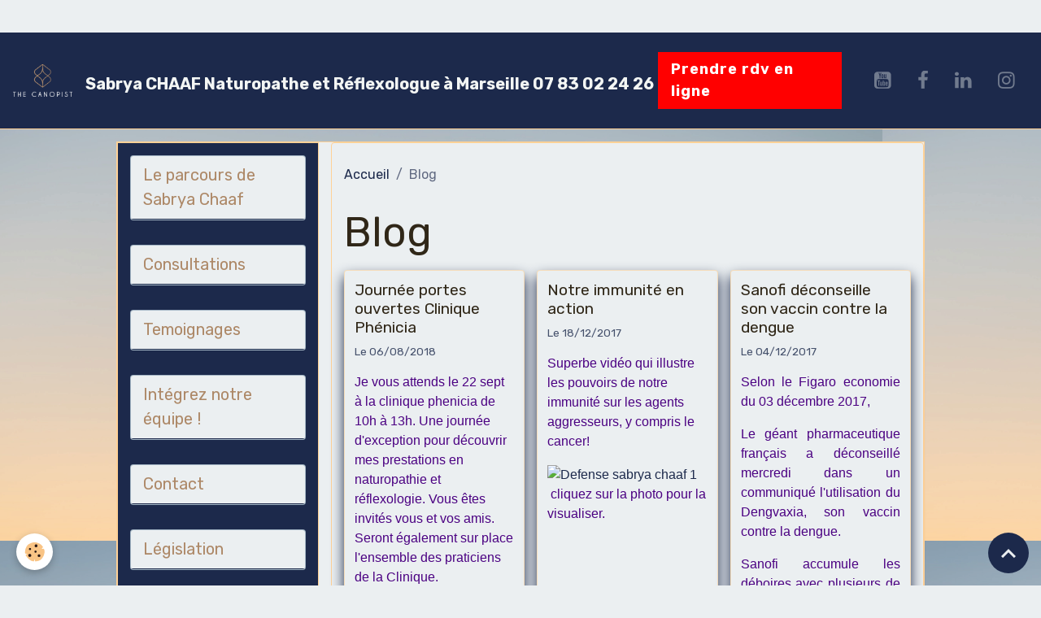

--- FILE ---
content_type: text/html; charset=UTF-8
request_url: https://www.sabryachaaf.com/blog/?page=3&widget=blogpost_last_bloc0
body_size: 70146
content:

<!DOCTYPE html>
<html lang="fr">
    <head>
        <title>Blog</title>
        <meta name="theme-color" content="rgb(28, 41, 75)">
        <meta name="msapplication-navbutton-color" content="rgb(28, 41, 75)">
        <!-- METATAGS -->
        <!-- rebirth / organic -->
<!--[if IE]>
<meta http-equiv="X-UA-Compatible" content="IE=edge">
<![endif]-->
<meta charset="utf-8">
<meta name="viewport" content="width=device-width, initial-scale=1, shrink-to-fit=no">
    <meta property="og:title" content="Blog">
    <meta property="og:url" content="https://www.sabryachaaf.com/blog/">
    <meta property="og:type" content="website">
    <link rel="image_src" href="https://www.sabryachaaf.com/medias/images/photo-sp-fermes2.jpeg">
    <meta property="og:image" content="https://www.sabryachaaf.com/medias/images/photo-sp-fermes2.jpeg">
    <link href="//www.sabryachaaf.com/fr/themes/designlines/62e7e087eeb3587e2e56e5bb.css?v=a6d2fa453a9f01ac6ab4e6a41eef6cf8" rel="stylesheet">
    <link rel="canonical" href="https://www.sabryachaaf.com/blog/">
    <meta name="msvalidate.01" content="7E8FE184A265127011B9E974D2AD711B">
    <meta name="google-site-verification" content="google-site-verification=Vydo8QXuTCpHHJR73y34E3_Mhz4Fa1h4OtmCFZEZHzY">
<meta name="generator" content="e-monsite (e-monsite.com)">

    <link rel="icon" href="https://www.sabryachaaf.com/medias/site/favicon/logothecanopist-2.png">


    
    <link rel="preconnect" href="https://fonts.googleapis.com">
    <link rel="preconnect" href="https://fonts.gstatic.com" crossorigin="anonymous">
    <link href="https://fonts.googleapis.com/css?family=Rubik:300,300italic,400,400italic,700,700italic&display=swap" rel="stylesheet">

<link href="//www.sabryachaaf.com/themes/combined.css?v=6_1642769533_295" rel="stylesheet">


<link rel="preload" href="//www.sabryachaaf.com/medias/static/themes/bootstrap_v4/js/jquery-3.6.3.min.js?v=26012023" as="script">
<script src="//www.sabryachaaf.com/medias/static/themes/bootstrap_v4/js/jquery-3.6.3.min.js?v=26012023"></script>
<link rel="preload" href="//www.sabryachaaf.com/medias/static/themes/bootstrap_v4/js/popper.min.js?v=31012023" as="script">
<script src="//www.sabryachaaf.com/medias/static/themes/bootstrap_v4/js/popper.min.js?v=31012023"></script>
<link rel="preload" href="//www.sabryachaaf.com/medias/static/themes/bootstrap_v4/js/bootstrap.min.js?v=31012023" as="script">
<script src="//www.sabryachaaf.com/medias/static/themes/bootstrap_v4/js/bootstrap.min.js?v=31012023"></script>
<script src="//www.sabryachaaf.com/themes/combined.js?v=6_1642769533_295&lang=fr"></script>
<script type="application/ld+json">
    {
        "@context" : "https://schema.org/",
        "@type" : "WebSite",
        "name" : "Sabrya CHAAF Naturopathe et Réflexologue à Marseille 07 83 02 24 26",
        "url" : "https://www.sabryachaaf.com/"
    }
</script>

<!-- Google Tag Manager -->
<script>(function(w,d,s,l,i){w[l]=w[l]||[];w[l].push({'gtm.start':
new Date().getTime(),event:'gtm.js'});var f=d.getElementsByTagName(s)[0],
j=d.createElement(s),dl=l!='dataLayer'?'&l='+l:'';j.async=true;j.src=
'https://www.googletagmanager.com/gtm.js?id='+i+dl;f.parentNode.insertBefore(j,f);
})(window,document,'script','dataLayer','GTM-TV7HVPD');</script>
<!-- End Google Tag Manager -->


        <!-- //METATAGS -->
            <script src="//www.sabryachaaf.com/medias/static/js/rgpd-cookies/jquery.rgpd-cookies.js?v=2097"></script>
    <script>
                                    $(document).ready(function() {
            $.RGPDCookies({
                theme: 'bootstrap_v4',
                site: 'www.sabryachaaf.com',
                privacy_policy_link: '/about/privacypolicy/',
                cookies: [{"id":null,"favicon_url":"https:\/\/ssl.gstatic.com\/analytics\/20210414-01\/app\/static\/analytics_standard_icon.png","enabled":true,"model":"google_analytics","title":"Google Analytics","short_description":"Permet d'analyser les statistiques de consultation de notre site","long_description":"Indispensable pour piloter notre site internet, il permet de mesurer des indicateurs comme l\u2019affluence, les produits les plus consult\u00e9s, ou encore la r\u00e9partition g\u00e9ographique des visiteurs.","privacy_policy_url":"https:\/\/support.google.com\/analytics\/answer\/6004245?hl=fr","slug":"google-analytics"},{"id":null,"favicon_url":"","enabled":true,"model":"addthis","title":"AddThis","short_description":"Partage social","long_description":"Nous utilisons cet outil afin de vous proposer des liens de partage vers des plateformes tiers comme Twitter, Facebook, etc.","privacy_policy_url":"https:\/\/www.oracle.com\/legal\/privacy\/addthis-privacy-policy.html","slug":"addthis"}],
                modal_title: 'Gestion\u0020des\u0020cookies',
                modal_description: 'd\u00E9pose\u0020des\u0020cookies\u0020pour\u0020am\u00E9liorer\u0020votre\u0020exp\u00E9rience\u0020de\u0020navigation,\nmesurer\u0020l\u0027audience\u0020du\u0020site\u0020internet,\u0020afficher\u0020des\u0020publicit\u00E9s\u0020personnalis\u00E9es,\nr\u00E9aliser\u0020des\u0020campagnes\u0020cibl\u00E9es\u0020et\u0020personnaliser\u0020l\u0027interface\u0020du\u0020site.',
                privacy_policy_label: 'Consulter\u0020la\u0020politique\u0020de\u0020confidentialit\u00E9',
                check_all_label: 'Tout\u0020cocher',
                refuse_button: 'Refuser',
                settings_button: 'Param\u00E9trer',
                accept_button: 'Accepter',
                callback: function() {
                    // website google analytics case (with gtag), consent "on the fly"
                    if ('gtag' in window && typeof window.gtag === 'function') {
                        if (window.jsCookie.get('rgpd-cookie-google-analytics') === undefined
                            || window.jsCookie.get('rgpd-cookie-google-analytics') === '0') {
                            gtag('consent', 'update', {
                                'ad_storage': 'denied',
                                'analytics_storage': 'denied'
                            });
                        } else {
                            gtag('consent', 'update', {
                                'ad_storage': 'granted',
                                'analytics_storage': 'granted'
                            });
                        }
                    }
                }
            });
        });
    </script>
        <script async src="https://www.googletagmanager.com/gtag/js?id=G-4VN4372P6E"></script>
<script>
    window.dataLayer = window.dataLayer || [];
    function gtag(){dataLayer.push(arguments);}
    
    gtag('consent', 'default', {
        'ad_storage': 'denied',
        'analytics_storage': 'denied'
    });
    
    gtag('js', new Date());
    gtag('config', 'G-4VN4372P6E');
</script>

        
    <!-- Global site tag (gtag.js) -->
        <script async src="https://www.googletagmanager.com/gtag/js?id=UA-154431157-1"></script>
        <script>
        window.dataLayer = window.dataLayer || [];
        function gtag(){dataLayer.push(arguments);}

gtag('consent', 'default', {
            'ad_storage': 'denied',
            'analytics_storage': 'denied'
        });
        gtag('set', 'allow_ad_personalization_signals', false);
                gtag('js', new Date());
        gtag('config', 'UA-154431157-1');
    </script>
                            </head>
    <body id="blog_index" data-template="default">
        

                <!-- CUSTOMIZE AREA -->
        <div id="top-site">
            <p style="text-align: center;">&nbsp;</p>

<p><!-- Google Tag Manager (noscript) --><noscript><iframe src="https://www.googletagmanager.com/ns.html?id=GTM-TV7HVPD"
height="0" width="0" style="display:none;visibility:hidden"></iframe></noscript><!-- End Google Tag Manager (noscript) --></p>

        </div>
                <!-- BRAND TOP -->
        
        <!-- NAVBAR -->
                                                                                    <nav class="navbar navbar-expand-lg py-lg-4" id="navbar" data-animation="sliding">
                                                                    <a aria-label="brand" class="navbar-brand d-inline-flex align-items-center" href="https://www.sabryachaaf.com/">
                                                    <img src="https://www.sabryachaaf.com/medias/site/logos/logothecanopist.png" alt="Sabrya CHAAF Naturopathe et Réflexologue à Marseille 07 83 02 24 26" class="img-fluid brand-logo mr-2 d-inline-block">
                                                                        <span class="brand-titles d-lg-flex flex-column align-items-start">
                            <span class="brand-title d-inline-block">Sabrya CHAAF Naturopathe et Réflexologue à Marseille 07 83 02 24 26</span>
                                                        <span class="brand-subtitle d-none">La santé naturelle comme allié</span>
                                                    </span>
                                            </a>
                                                    <button id="buttonBurgerMenu" title="BurgerMenu" class="navbar-toggler collapsed" type="button" data-toggle="collapse" data-target="#menu">
                    <span></span>
                    <span></span>
                    <span></span>
                    <span></span>
                </button>
                <div class="collapse navbar-collapse flex-lg-grow-0 ml-lg-auto" id="menu">
                                        <ul class="nav nav-list">
         <li class="nav-item-1">
         <a target="_blank" class="nav-link " style="background-color: #ff0000;color: #fff;font-size: 18px;letter-spacing: 1px;" href="https://www.smartagenda.fr/pro/thecanopist-chaaf/rendez-vous?affrdv&categ=3957" >Prendre rdv en ligne</a>
               </li>
         </ul>

                    
                                                                <ul class="website-social-links">
        <li>
        <a target='_blank' href="https://www.youtube.com/channel/UCqD66dS40Z-q6o9GhRVKmaw" class="btn text-youtube"><i class="sn-icon-youtube"></i></a>
    </li>
        <li>
        <a target='_blank' href="https://www.facebook.com/sabrya.chaaf/" class="btn text-facebook"><i class="sn-icon-facebook"></i></a>
    </li>
        <li>
        <a target='_blank' href="https://www.linkedin.com/in/sabrya-chaaf-725607148/" class="btn text-linkedin"><i class="sn-icon-linkedin"></i></a>
    </li>
        <li>
        <a target='_blank' href="https://www.instagram.com/sabryachaaf/?hl=fr" class="btn text-instagram"><i class="sn-icon-instagram"></i></a>
    </li>
    </ul>
                    
                    
                                    </div>
                    </nav>

        <!-- HEADER -->
                <!-- //HEADER -->

        <!-- WRAPPER -->
                                                                                <div id="wrapper" class="container margin-top">

                        <div class="row">
                            <main id="main" class="col-lg-9 order-lg-2">

                                                                            <ol class="breadcrumb">
                                    <li class="breadcrumb-item"><a href="https://www.sabryachaaf.com">Accueil</a></li>
                                                <li class="breadcrumb-item active">Blog</li>
                        </ol>

    <script type="application/ld+json">
        {
            "@context": "https://schema.org",
            "@type": "BreadcrumbList",
            "itemListElement": [
                                {
                    "@type": "ListItem",
                    "position": 1,
                    "name": "Accueil",
                    "item": "https://www.sabryachaaf.com"
                  },                                {
                    "@type": "ListItem",
                    "position": 2,
                    "name": "Blog",
                    "item": "https://www.sabryachaaf.com/blog/"
                  }                          ]
        }
    </script>
                                            
                                        
                                        
                                                                <div class="view view-blog" id="view-index" data-sfroute="true">
                    <div class="container">
                <div class="row">
                    <div class="col">
                        <h1 class="view-title">Blog</h1>
                    </div>
                </div>
            </div>
                            
<div id="rows-6183e2390994b42b41ec6e69" class="rows" data-total-pages="1" data-current-page="1">
                            
                        
                                                                                        
                                                                
                
                        
                
                
                                    
                
                                
        
                                                        <div id="row-6183e2390994b42b41ec6e69-1" data-mcp-line-id="6183e239099bce03b9acb046"  class="row-container pos-1  page_1 container">
                    <div class="row-content">
                                                                                <div class="row" data-role="line">
                                    
                                                                                
                                                                                                                                                                                                            
                                                                                                                                                                                                                                                    
                                                                                
                                                                                
                                                                                                                        
                                                                                
                                                                                                                                                                                                                                                                        
                                                                                                                                                                                                                                                                                                                    
                                                                                        <div data-role="cell" data-mcp-cell-id="6183e23909a41d0bf9be4349" data-size="lg" id="cell-6183e23909a41d0bf9be4349" class="col widget-blogpost-last-bloc empty-column">
                                               <div class="col-content">                                                        
<div id="blogpost_last_bloc0">
<!-- WIDGET : 1 -->

<div class="card-deck blog-items" data-addon="blog">

        <div class="card blog-item" data-date="08/06/2018" data-blog-id="5b687f20d4ce2ec1b5805727">
                                                                            <div class="card-body">
            <p class="media-heading">
                <a href="https://www.sabryachaaf.com/blog/journee-portes-ouvertes-clinique-phenicia.html">Journée portes ouvertes Clinique Phénicia</a>
                                            </p>

            <p class="metas">
                                                    <span class="meta-date">Le 06/08/2018</span>
                            </p>
                                                <div class="description">
                        <p><span style="font-size:16px;"><span style="font-family:lucida sans unicode,lucida grande,sans-serif;"><span style="color:#4B0082;">Je vous attends le 22 sept &agrave; la clinique phenicia de 10h &agrave; 13h. Une journ&eacute;e d&#39;exception pour d&eacute;couvrir mes prestations en naturopathie et r&eacute;flexologie. Vous &ecirc;tes invit&eacute;s vous et vos amis. Seront &eacute;galement sur place l&#39;ensemble des praticiens de la Clinique.</span></span></span></p>

<p><span style="font-size:16px;"><span style="font-family:lucida sans unicode,lucida grande,sans-serif;"><span style="color:#4B0082;">Une occasion de se rencontrer et faire un point sur ce que peux faire la naturopathie pour vous, un membre de votre famille ou un ami,&nbsp;avant m&ecirc;me de prendre un rdv et d&eacute;marrer un projet.</span></span></span></p>

<p><span style="font-size:16px;"><span style="font-family:lucida sans unicode,lucida grande,sans-serif;"><span style="color:#4B0082;">Aimez et Partagez !</span></span></span></p>

                    </div>
                                    </div>
                                    <div class="card-footer">
                    
                                                                        <a href="https://www.sabryachaaf.com/blog/journee-portes-ouvertes-clinique-phenicia.html" class="btn btn-primary btn-sm">Lire la suite</a>
                                                                        
                    
                                    </div>
                        </div>
        <div class="card blog-item" data-date="12/18/2017" data-blog-id="5a37db974f2b2eda51f4eee9">
                                                                            <div class="card-body">
            <p class="media-heading">
                <a href="https://www.sabryachaaf.com/blog/notre-immunite-en-action.html">Notre immunité en action</a>
                                            </p>

            <p class="metas">
                                                    <span class="meta-date">Le 18/12/2017</span>
                            </p>
                                                <div class="description">
                        <p><span style="font-size: 16px;"><span style="font-family: lucida sans unicode,lucida grande,sans-serif;"><span style="color: rgb(75, 0, 130);">Superbe vid&eacute;o qui illustre les pouvoirs de notre immunit&eacute; sur les agents aggresseurs, y compris le cancer!</span></span></span></p>

<p><span style="font-size: 16px;"><span style="font-family: lucida sans unicode,lucida grande,sans-serif;"><span style="color: rgb(75, 0, 130);"><a href="https://www.facebook.com/TheScienceExplorer/videos/1712795048739561/"><img alt="Defense sabrya chaaf 1" height="253" src="http://www.scnaturopathe.com/medias/images/defense-sabrya-chaaf-1.jpg" style="width: 338px;" width="960" /></a>&nbsp;cliquez sur la photo pour la visualiser.</span></span></span></p>

                    </div>
                                    </div>
                                    <div class="card-footer">
                    
                    
                    
                                    </div>
                        </div>
        <div class="card blog-item" data-date="12/04/2017" data-blog-id="5a2569965fa22eda51f4ad95">
                                                                            <div class="card-body">
            <p class="media-heading">
                <a href="https://www.sabryachaaf.com/blog/sanofi-deconseille-son-vaccin-contre-la-dengue.html">Sanofi déconseille son vaccin contre la dengue</a>
                                            </p>

            <p class="metas">
                                                    <span class="meta-date">Le 04/12/2017</span>
                            </p>
                                                <div class="description">
                        <p style="text-align: justify;"><span style="font-size: 16px;"><span style="font-family: lucida sans unicode,lucida grande,sans-serif;"><span style="color: rgb(75, 0, 130);">Selon le Figaro economie du 03 d&eacute;cembre 2017,</span></span></span></p>

<p class="fig-content__chapo" style="text-align: justify;"><span style="font-size: 16px;"><span style="font-family: lucida sans unicode,lucida grande,sans-serif;"><span style="color: rgb(75, 0, 130);">Le g&eacute;ant pharmaceutique fran&ccedil;ais a d&eacute;conseill&eacute; mercredi dans un communiqu&eacute; l&#39;utilisation du Dengvaxia, son vaccin contre la dengue.</span></span></span></p>

<div class="fig-content__body" data-component="fig-content-body">
<p style="text-align: justify;"><span style="font-size: 16px;"><span style="font-family: lucida sans unicode,lucida grande,sans-serif;"><span style="color: rgb(75, 0, 130);">Sanofi accumule les d&eacute;boires avec plusieurs de ses vaccins. Mercredi, le g&eacute;ant pharmaceutique fran&ccedil;ais </span><a href="http://www.lefigaro.fr/flash-eco/2017/11/29/97002-20171129FILWWW00286-sanofi-deconseille-son-vaccin-contre-la-dengue.php" target=""><span style="color: rgb(75, 0, 130);"><u>d&eacute;conseillait l&#39;injection de son vaccin contre la dengue</u></span></a><span style="color: rgb(75, 0, 130);">, le Dengvaxia, aux personnes n&#39;ayant jamais &eacute;t&eacute; infect&eacute;es par ce virus transmis par les moustiques.</span></span></span></p>

<p style="text-align: justify;"><span style="font-size: 16px;"><span style="font-family: lucida sans unicode,lucida grande,sans-serif;"><span style="color: rgb(75, 0, 130);">Des &eacute;tudes cliniques ont en effet montr&eacute; que si le vaccin (le premier autoris&eacute; dans le monde) confirme son efficacit&eacute; sur les malades qui ont d&eacute;j&agrave; &eacute;t&eacute; infect&eacute;s par la dengue, il peut aggraver la maladie lorsqu&#39;il est inocul&eacute; &agrave; des individus qui ne l&#39;ont jamais contract&eacute;e.</span></span></span></p>
</div>

<p><img alt="Vaccin1" height="384" src="http://www.scnaturopathe.com/medias/images/vaccin1.jpg" style="width: 216px; float: left;" width="960" />&nbsp;</p>

                    </div>
                                    </div>
                                    <div class="card-footer">
                    
                                                                        <a href="https://www.sabryachaaf.com/blog/sanofi-deconseille-son-vaccin-contre-la-dengue.html" class="btn btn-primary btn-sm">Lire la suite</a>
                                                                        
                    
                                    </div>
                        </div>
        <div class="card blog-item" data-date="11/30/2017" data-blog-id="5a206dc0273e5242b5f4433b">
                                                                            <div class="card-body">
            <p class="media-heading">
                <a href="https://www.sabryachaaf.com/blog/les-secrets-des-outils-marketing-en-agro-alimentaire.html">Les enfants ont le droit de savoir</a>
                                            </p>

            <p class="metas">
                                                    <span class="meta-date">Le 30/11/2017</span>
                            </p>
                                                <div class="description">
                        <p style="text-align: center;"><span style="font-size:18px;"><strong><span style="font-family:lucida sans unicode,lucida grande,sans-serif;"><span style="color:#4B0082;">Intervention &agrave; l&#39;&eacute;cole Pastr&eacute; Grande Bastide pour d&eacute;livrer des messages forts sur :</span></span></strong></span><img alt="Ecolier" height="340" src="http://www.scnaturopathe.com/medias/images/ecolier.jpg" width="449" /></p>

<p>&nbsp;</p>

<p><span style="font-size:16px;"><span style="font-family:lucida sans unicode,lucida grande,sans-serif;"><span style="color:#4B0082;">- <strong>L&#39;impact du sucre sur la sant&eacute; des enfants</strong> et des adultes : ob&eacute;sit&eacute;, acn&eacute;e, caries...</span></span></span></p>

<p><span style="font-size:16px;"><span style="font-family:lucida sans unicode,lucida grande,sans-serif;"><span style="color:#4B0082;">- Les <strong>secrets de la fabrication des bonbons</strong> et de certains produits agro alimentaires.</span></span></span></p>

<p><span style="font-size:16px;"><span style="font-family:lucida sans unicode,lucida grande,sans-serif;"><span style="color:#4B0082;">- Les <strong>meilleurs aliments &agrave; privil&eacute;gier </strong>au petit d&eacute;jeuner et au go&ucirc;ter</span></span></span></p>

<p><span style="font-size:16px;"><span style="font-family:lucida sans unicode,lucida grande,sans-serif;"><span style="color:#4B0082;">- Les <strong>process de fabrication des produits agro almentaires</strong> &agrave; grande &eacute;chelle (logique d&#39;&eacute;conomie de co&ucirc;t, d&#39;&eacute;chelle, notion d&#39;&eacute;conomie et de technologies agro alimentaires)</span></span></span></p>

<p><span style="font-size:16px;"><span style="font-family:lucida sans unicode,lucida grande,sans-serif;"><span style="color:#4B0082;">- La<strong> publicit&eacute;</strong>, outils puissant de motivation d&#39;achat des produits industriels. Apprendre &agrave; avoir du discernement.</span></span></span></p>

<p><span style="font-size:16px;"><span style="font-family:lucida sans unicode,lucida grande,sans-serif;"><span style="color:#4B0082;">- S<strong>ensibilisation sur les additifs alimentaires</strong> et ses impacts sur la sant&eacute; (Focus sur le E621)</span></span></span></p>

<p>&nbsp;</p>

<p><span style="font-size:16px;"><span style="font-family:lucida sans unicode,lucida grande,sans-serif;"><span style="color:#4B0082;">D&eacute;gustation de fruits secs, contrepartie aux bonbons industriels.</span></span></span></p>

<p>&nbsp;</p>

<p><span style="font-size:16px;"><span style="font-family:lucida sans unicode,lucida grande,sans-serif;"><span style="color:#4B0082;">Cette apr&egrave;s midi a &eacute;t&eacute; un vrai succ&egrave;s.</span></span></span></p>

<p><span style="font-size:16px;"><span style="font-family:lucida sans unicode,lucida grande,sans-serif;"><span style="color:#4B0082;">Merci &agrave; Pastr&eacute; Grande Bastide pour son accueil et sa confiance.</span></span></span><img alt="Pastre logo" height="83" src="http://www.scnaturopathe.com/medias/images/pastre-logo.png" width="250" /></p>

                    </div>
                                    </div>
                                    <div class="card-footer">
                    
                    
                    
                                    </div>
                        </div>
        <div class="card blog-item" data-date="11/09/2017" data-blog-id="5a046fd9790d2eda51f4400d">
                                                                            <div class="card-body">
            <p class="media-heading">
                <a href="https://www.sabryachaaf.com/blog/e.html">Evenement spécial enfant</a>
                                            </p>

            <p class="metas">
                                                    <span class="meta-date">Le 09/11/2017</span>
                            </p>
                                                <div class="description">
                        <div class="text_exposed_root text_exposed" id="id_5a046a76f353d5004572461">
<p><span style="color: rgb(75, 0, 130);"><strong>Ev&egrave;nement Sant&eacute; naturelle pour les enfants - 2 d&eacute;cembre &agrave; Marseille</strong></span></p>

<p style="text-align: center;">&nbsp; <img alt="Girl meditation" height="117" src="http://www.scnaturopathe.com/medias/images/girl-meditation.jpg" style="width: 190px;" width="960" /></p>

<p><br />
<span style="color: rgb(75, 0, 130);">Nous organisons avec une &eacute;quipe de th&eacute;rapeute en sant&eacute; naturelle, une apr&egrave;s-midi ludique pour les mamans ou papa avec leur enfant. Une occasion unique pour les mamans et futures mamans de rencontrer des th&eacute;rapeutes en sant&eacute; naturelle autour de l&#39;enfant :</span></p>

<p><span style="color: rgb(75, 0, 130);">- Conf&eacute;rence sur la meilleure alimentation, l&#39;usage des huiles essentielles et la phytoth&eacute;rapie pour pr&eacute;parer soigner les bobos naturellement<br />
- Atelier r&eacute;f<span class="text_exposed_show">lexologie plantaire pour relaxer et apprendre &agrave; relaxer nos petits bambins anxieux</span></span><br />
<span style="color: rgb(75, 0, 130);"><span class="text_exposed_show">- S&eacute;ance de m&eacute;ditation enfant pour inviter au repos et lutter contre l&#39;hyperactivit&eacute;<br />
- Sabrya CHAAF, Naturopathe vous propose des conseils gratuits en sant&eacute; naturelle<br />
- et plus encore!</span></span></p>

<div class="text_exposed_show">
<p><span style="color: rgb(75, 0, 130);">Goutter offert! </span></p>

<p><em><span style="color: rgb(75, 0, 130);">C&#39;est au P&#39;tit Camaieu 39 rue Fran&ccedil;ois Mauriac 13010 Marseille, il y aura plein de jeux et de surprises</span> <span class="_5mfr _47e3"><img alt="" class="img" height="16" role="presentation" src="https://www.facebook.com/images/emoji.php/v9/fd8/1.5/16/1f60a.png" width="16" /></span></em></p>

<p><em><span style="color: rgb(75, 0, 130);">Tarif 50&euro; pour un adulte et un enfant de 14h &agrave; 17h30</span></em></p>

<p><span style="color: rgb(75, 0, 130);">Pour r&eacute;servation : </span><a data-ft="{&quot;tn&quot;:&quot;-U&quot;}" data-lynx-mode="hover" data-lynx-uri="https://l.facebook.com/l.php?u=https%3A%2F%2Fwww.weezevent.com%2Fles-petites-curieuses-kids&amp;h=[base64]" href="https://www.weezevent.com/les-petites-curieuses-kids" rel="nofollow" target="_blank"><u><font color="#0066cc">https://www.weezevent.com/les-petites-curieuses-kids</font></u></a></p>

<p><img alt="Portraitfille" height="158" src="http://www.scnaturopathe.com/medias/images/portraitfille.jpg" style="width: 226px;" width="960" />&nbsp;&nbsp;&nbsp;&nbsp; <img alt="Pieds reflexo" height="200" src="http://www.scnaturopathe.com/medias/images/pieds-reflexo.jpg" style="width: 207px;" width="960" />&nbsp;&nbsp; <img alt="Les petites curieuses kids" height="184" src="http://www.scnaturopathe.com/medias/images/les-petites-curieuses-kids.png" style="width: 140px;" width="320" /></p>
</div>
</div>

                    </div>
                                    </div>
                                    <div class="card-footer">
                    
                                                                        <a href="https://www.sabryachaaf.com/blog/e.html" class="btn btn-primary btn-sm">Lire la suite</a>
                                                                        
                    
                                    </div>
                        </div>
        <div class="card blog-item" data-date="10/27/2017" data-blog-id="59f2f691b73e2eda51f46248">
                                                                            <div class="card-body">
            <p class="media-heading">
                <a href="https://www.sabryachaaf.com/blog/bilan-proteomis-une-approche-biologique-globale-de-l-etat-de-sante.html">Bilan Protéomis : Une approche biologique globale de l'état de santé</a>
                                            </p>

            <p class="metas">
                                                    <span class="meta-date">Le 27/10/2017</span>
                            </p>
                                                <div class="description">
                        <div class="pw-hidden-cp">
<p class="rtejustify"><a href="https://www.proteomis.com/sites/ceia/files/ceia/CEIA20160825182051.pdf" target="_blank"><img alt="Sabrya chaaf proteomis" height="441" src="http://www.scnaturopathe.com/medias/images/sabrya-chaaf-proteomis.png" style="width: 422px;" width="711" /></a><a href="https://www.proteomis.com/sites/ceia/files/ceia/CEIA20160825182051.pdf" target="_blank"><img alt="Sabrya chaaf proteomis bilan" height="473" src="http://www.scnaturopathe.com/medias/images/sabrya-chaaf-proteomis-bilan.png" style="width: 490px;" width="847" /></a><span style="font-size: 20px;"><strong><span style="color: rgb(75, 0, 130);">Exemp</span><span style="color: rgb(75, 0, 130);">le de bilan</span></strong></span></p>

<p class="rtejustify"><span style="font-size: 18px;"><strong><span style="color: rgb(75, 0, 130);">En quoi consiste le bilan?</span></strong></span></p>

<p class="rtejustify"><span style="color: rgb(75, 0, 130);">Il s&#39;agit d&#39;une prise de sang &agrave; jeun pour identifier la pr&eacute;sence et la dynamique de prot&eacute;ines fonctionnelles et structurelle. Un seul type de prot&eacute;ine augment&eacute; ou diminu&eacute;&nbsp;dans le sang, ou la variation simultan&eacute;e de plusieurs prot&eacute;ines, peuvent mener &agrave; une pathologie.</span></p>

<p class="rtejustify"><span style="color: rgb(75, 0, 130);">&nbsp;L&rsquo;augmentation, ou l&rsquo;inhibition d&rsquo;une prot&eacute;ine ou d&rsquo;un ensemble de prot&eacute;ines peut suffire &agrave; avoir un effet th&eacute;rapeutique remarquable. Ces mouvements biologiques apparaissent bien avant les symptomes.</span></p>

<p class="rtejustify"><span style="color: rgb(75, 0, 130);">Les prot&eacute;ines agissent comme les m&eacute;moires biologiques de l&#39;organisme. Ce sont nos bo&icirc;tes noires. Les prot&eacute;ines humaines sont des moteurs dynamiques qui peuvent r&eacute;v&eacute;ler des dysfonctions. Le bilan <strong>Proteomis </strong>permet de d&eacute;coder cette m&eacute;moire prot&eacute;omique, de reconna&icirc;tre les traces d&#39;agression de sant&eacute; pass&eacute;es et de d&eacute;tecter des facteurs de risque.</span></p>

<p><span style="color: rgb(75, 0, 130);">V&eacute;ritable analyse de biologie fonctionnelle, le bilan <strong>Proteomis </strong>fournit une image dynamique et globale de l&#39;&eacute;tat de sant&eacute;. C&rsquo;est le lien direct entre le profil s&eacute;rique, le diagnostic compl&eacute;mentaire, le pronostic et la th&eacute;rapeutique. <strong>Proteomis </strong>permet ainsi de proposer des orientations th&eacute;rapeutiques ad&eacute;quates (allopathiques et naturelles)&nbsp;et personnalis&eacute;es.</span></p>

<p>&nbsp;</p>

<p class="rtejustify"><span style="color: rgb(75, 0, 130);"><span style="font-size: 20px;"><strong>Mais pourquoi s&#39;interesser aux prot&eacute;ines?</strong></span> </span></p>

<p class="rtejustify"><span style="color: rgb(75, 0, 130);">Car ce sont elles qui font le job! et le bilan prot&eacute;omis (analyse des prot&eacute;ines,&nbsp;celles qui sont inhib&eacute;es ou anormalement exprim&eacute;es..) permet de voir ce qu&#39;il se&nbsp;passe sous la table. On imagine bien la qualit&eacute; du travail pr&eacute;ventif sur bien des pathologies. </span></p>

<p class="rtejustify"><span style="color: rgb(75, 0, 130);">Bien entendu, riche de ce bilan, une action qui vise &agrave; relancer la synth&egrave;se de certaines prot&eacute;ines, leur donner une dynamique ou calmer l&#39;&eacute;xpression anormale de certaines va permettre d&#39;am&eacute;liorer significativement l&#39;&eacute;tat de sant&eacute;.</span></p>

<p class="rtejustify">&nbsp;</p>

<p class="rtejustify"><span style="color: rgb(75, 0, 130);">Pour en savoir plus rendez-vous sur le site du laboratoire :</span></p>

<p class="rtejustify"><a href="https://www.proteomis.com/fr/le-bilan-proteomis-pourquoi" target="_blank"><img alt="Proteomis" height="118" src="http://www.scnaturopathe.com/medias/images/proteomis.png" style="width: 147px;" width="304" /></a></p>

<p class="rtejustify"><span style="color: rgb(75, 0, 130);">&nbsp;</span></p>
</div>

                    </div>
                                    </div>
                                    <div class="card-footer">
                    
                                                                        <a href="https://www.sabryachaaf.com/blog/bilan-proteomis-une-approche-biologique-globale-de-l-etat-de-sante.html" class="btn btn-primary btn-sm">Lire la suite</a>
                                                                        
                    
                                    </div>
                        </div>
        <div class="card blog-item" data-date="10/10/2017" data-blog-id="59dc856fe9502eda51f4082f">
                                                                            <div class="card-body">
            <p class="media-heading">
                <a href="https://www.sabryachaaf.com/blog/evenement-special-enfant.html">Evenement spécial enfant</a>
                                            </p>

            <p class="metas">
                                                    <span class="meta-date">Le 10/10/2017</span>
                            </p>
                                                <div class="description">
                        <p style="text-align: center;"><span style="font-family: lucida sans unicode,lucida grande,sans-serif;"><span style="font-size: 18px;"><strong><span style="color: rgb(75, 0, 130);"><span class="_5mfr _47e3"><img alt="" class="img" height="16" role="presentation" src="https://www.facebook.com/images/emoji.php/v9/f55/1.5/16/1f9da_200d_2640.png" width="16" /></span><span class="_5mfr _47e3"><span class="_7oe">♀️</span></span> Journ&eacute;e bien-&ecirc;tre pour les enfants<span class="_5mfr _47e3"><img alt="" class="img" height="16" role="presentation" src="https://www.facebook.com/images/emoji.php/v9/f55/1.5/16/1f9da_200d_2640.png" width="16" /><span class="_7oe">♀️</span></span> </span></strong></span></span></p>

<p><span style="font-size: 18px;"><span style="font-family: lucida sans unicode,lucida grande,sans-serif;"><span style="color: rgb(75, 0, 130);">Elle se d&eacute;roulera au p&#39;tit camaieu 39 rue Fran&ccedil;ois Mauriac 13010 Marseille de 14 h &agrave; 18 h le samedi 2 d</span><span class="text_exposed_show"><span style="color: rgb(75, 0, 130);">&eacute;cembre.Nous vous proposons diff&eacute;rents ateliers: sophrologie, activit&eacute; motrice, r&eacute;flexologie plantaire, do in, utilisation des huiles essentielles et hydrolats, d&eacute;gustations et d&eacute;couvertes de laits v&eacute;g&eacute;taux, go&ucirc;ter offert et plein de surprises .....Tout ceci en s&#39;amusant dans un endroit appropri&eacute;.<br />
MAMAN, PAPA, MAMIE...sont les bienvenus,mais attention ils vont participer activement &agrave; cette demi journ&eacute;e pour qu&#39;en repartant ils puissent chouchouter leurs bambins comme de vrais pro !! <span class="_5mfr _47e3"><img alt="" class="img" height="16" role="presentation" src="https://www.facebook.com/images/emoji.php/v9/f79/1.5/16/1f61c.png" width="16" /></span><span class="_5mfr _47e3"><img alt="" class="img" height="16" role="presentation" src="https://www.facebook.com/images/emoji.php/v9/f79/1.5/16/1f61c.png" width="16" /></span><br />
Pour vous inscrire cliquez sur le lien suivant</span> <a data-ft="{&quot;tn&quot;:&quot;-U&quot;}" data-lynx-mode="hover" data-lynx-uri="https://l.facebook.com/l.php?u=https%3A%2F%2Fwww.weezevent.com%2Fles-petites-curieuses-kids&amp;h=[base64]" href="https://www.weezevent.com/les-petites-curieuses-kids" target="_blank"><u><font color="#0066cc">https://www.weezevent.com/les-petites-curieuses-kids</font></u></a><br />
<span style="color: rgb(75, 0, 130);">et pour tous renseignements Elisabeth Balestrieri 06 61 76 33 49 ou Sabrya Chaaf 07 83 02 24 26.</span></span></span></span></p>

<p><img alt="Les petites curieuses kids" height="170" src="http://www.scnaturopathe.com/medias/images/les-petites-curieuses-kids.png" style="width: 131px;" width="320" /></p>

                    </div>
                                    </div>
                                    <div class="card-footer">
                    
                    
                    
                                    </div>
                        </div>
        <div class="card blog-item" data-date="10/06/2017" data-blog-id="59d7e885c8785242b5f409fe">
                                                                            <div class="card-body">
            <p class="media-heading">
                <a href="https://www.sabryachaaf.com/blog/traitement-metabolique-du-cancer-selon-dr-laurent-schwartz.html">Traitement métabolique du Cancer selon Dr Laurent Schwartz</a>
                                            </p>

            <p class="metas">
                                                    <span class="meta-date">Le 06/10/2017</span>
                            </p>
                                                <div class="description">
                        <p><span style="font-family:lucida sans unicode,lucida grande,sans-serif;"><span style="font-size:18px;"><span style="color:#4B0082;">Le traitement m&eacute;tabolique serait une nouvelle piste prometteuse &agrave; explorer pour soigner le cancer. Comment &ccedil;a marche ? Le Dr Schwartz vous explique tout dans </span><span style="color:#4B0082;"><u><strong><a href="https://www.youtube.com/watch?v=wU-BYViDWkM" target="_blank">cette vid&eacute;o</a>.</strong></u></span></span></span></p>

<p><img alt="Laurent schwartz" src="http://www.scnaturopathe.com/medias/images/laurent-schwartz.jpg" style="width: 800px; height: 576px;" /></p>

<p>&nbsp;</p>

                    </div>
                                    </div>
                                    <div class="card-footer">
                    
                    
                    
                                    </div>
                        </div>
    </div>
 

        <ul id="pagination-blogpost_last_bloc0" data-role="widget-pagination" class="pagination bottom">
        <li class="page-item first ">
            <a class="page-link" href="/blog/?page=1&widget=blogpost_last_bloc0#blogpost_last_bloc0">
                <i class="material-icons md-fast_rewind"></i>
            </a>
        </li>
        <li class="page-item prev ">
            <a rel="prev" class="page-link" href="/blog/?page=2&widget=blogpost_last_bloc0#blogpost_last_bloc0">
                <span class="d-none d-sm-inline-block">Préc.</span>
                <i class="d-sm-none material-icons md-skip_previous"></i>
            </a>
        </li>
            <li class="page-item ">
                <a class="page-link page-choice" href="/blog/?page=2&widget=blogpost_last_bloc0#blogpost_last_bloc0">2</a>
            </li>

            <li class="page-item  active ">
                <a class="page-link page-choice" href="/blog/?page=3&widget=blogpost_last_bloc0#blogpost_last_bloc0">3</a>
            </li>

            <li class="page-item ">
                <a class="page-link page-choice" href="/blog/?page=4&widget=blogpost_last_bloc0#blogpost_last_bloc0">4</a>
            </li>

            <li class="page-item ">
                <a class="page-link page-choice" href="/blog/?page=5&widget=blogpost_last_bloc0#blogpost_last_bloc0">5</a>
            </li>
        <li class="page-item next ">
            <a class="page-link" rel="next" href="/blog/?page=4&widget=blogpost_last_bloc0#blogpost_last_bloc0">
                <span class="d-none d-sm-inline-block">Suiv.</span>
                <i class="d-sm-none material-icons md-skip_next"></i>
            </a>
        </li>
        <li class="page-item last ">
            <a class="page-link" href="/blog/?page=5&widget=blogpost_last_bloc0#blogpost_last_bloc0">
                <i class="material-icons md-fast_forward"></i>
            </a>
        </li>
    </ul>

</div>
                                                </div>
                                            </div>
                                                                                                                                                        </div>
                                            </div>
                                    </div>
                        </div>

            </div>

    
                </main>

                                <aside id="sidebar" class="col-lg-3">
                    <div id="sidebar-inner" class="sticky-top">
                                                                                                                                                                                                        <div id="widget-1"
                                     class="widget widget-collapse"
                                     data-id="widget_page_category"
                                     data-widget-num="1">
                                            <a href="#widget-1-content" data-toggle="collapse" class="collapsed widget-title">
            <span>
                    Le parcours de Sabrya Chaaf
                </span>
                <i class="material-icons md-expand_more"></i>
                </a>
                                                                                                                        <div id="widget-1-content"
                                            class="collapse"
                                            data-parent="#sidebar-inner">
                                                                                    <div class="widget-content">
                                                            <div class="list-group" data-addon="pages" id="group-id-355">
              
                                <a href="https://www.sabryachaaf.com/pages/qui-suis-je/page-d-accueil-1.html" class="list-group-item list-group-item-action" data-category="qui-suis-je">
                Qui suis je ?
                
                            </a>
                        <a href="https://www.sabryachaaf.com/pages/qui-suis-je/bonjour-1-2.html" class="list-group-item list-group-item-action" data-category="qui-suis-je">
                Mes diplômes
                
                            </a>
                        <a href="https://www.sabryachaaf.com/pages/qui-suis-je/ce-que-peut-faire-la-naturopathie-pour-vous.html" class="list-group-item list-group-item-action" data-category="qui-suis-je">
                Les pouvoirs de la nature
                
                            </a>
                        <a href="https://www.sabryachaaf.com/pages/qui-suis-je/congerences-et-enseignements.html" class="list-group-item list-group-item-action" data-category="qui-suis-je">
                Conférences et Enseignements
                
                            </a>
                        <a href="https://www.sabryachaaf.com/pages/qui-suis-je/les-medias-en-parlent.html" class="list-group-item list-group-item-action" data-category="qui-suis-je">
                Les médias en parlent
                
                            </a>
                        <a href="https://www.sabryachaaf.com/pages/qui-suis-je/temoignages-et-avis-1.html" class="list-group-item list-group-item-action" data-category="qui-suis-je">
                Témoignages et avis
                
                            </a>
                        </div>
    

                                            </div>
                                                                                </div>
                                                                                                            </div>
                                                                                                                                                                                                                                                                                                                                <div id="widget-2"
                                     class="widget widget-collapse"
                                     data-id="widget_page_category"
                                     data-widget-num="2">
                                            <a href="#widget-2-content" data-toggle="collapse" class="collapsed widget-title">
            <span>
                    Consultations
                </span>
                <i class="material-icons md-expand_more"></i>
                </a>
                                                                                                                        <div id="widget-2-content"
                                            class="collapse"
                                            data-parent="#sidebar-inner">
                                                                                    <div class="widget-content">
                                                            <div class="list-group" data-addon="pages" id="group-id-367">
              
                                <a href="https://www.sabryachaaf.com/pages/les-consultations-en-cabinet/page-d-accueil-1.html" class="list-group-item list-group-item-action" data-category="les-consultations-en-cabinet">
                Sabrya CHAAF Naturopathe Marseille
                
                            </a>
                        <a href="https://www.sabryachaaf.com/pages/les-consultations-en-cabinet/nouvelle-organisation-mars-2020-1.html" class="list-group-item list-group-item-action" data-category="les-consultations-en-cabinet">
                Rendez - vous en ligne
                
                            </a>
                        <a href="https://www.sabryachaaf.com/pages/les-consultations-en-cabinet/analyse-quantique.html" class="list-group-item list-group-item-action" data-category="les-consultations-en-cabinet">
                Bio - résonnance
                
                            </a>
                        <a href="https://www.sabryachaaf.com/pages/les-consultations-en-cabinet/la-detoxination-ionique.html" class="list-group-item list-group-item-action" data-category="les-consultations-en-cabinet">
                La Détoxication ionique
                
                            </a>
                        <a href="https://www.sabryachaaf.com/pages/les-consultations-en-cabinet/reflexologie.html" class="list-group-item list-group-item-action" data-category="les-consultations-en-cabinet">
                Réflexologie Plantaire
                
                            </a>
                        <a href="https://www.sabryachaaf.com/pages/les-consultations-en-cabinet/tarifs-et-lieux-de-consultation.html" class="list-group-item list-group-item-action" data-category="les-consultations-en-cabinet">
                Informations pratiques
                
                            </a>
                        <a href="https://www.sabryachaaf.com/pages/les-consultations-en-cabinet/temoignages-et-avis-1.html" class="list-group-item list-group-item-action" data-category="les-consultations-en-cabinet">
                Témoignages et avis
                
                            </a>
                        </div>
    

                                            </div>
                                                                                </div>
                                                                                                            </div>
                                                                                                                                                                                                                                                                                                                                <div id="widget-3"
                                     class="widget widget-collapse"
                                     data-id="widget_videos_categories"
                                     data-widget-num="3">
                                            <a href="#widget-3-content" data-toggle="collapse" class="collapsed widget-title">
            <span>
                    Temoignages
                </span>
                <i class="material-icons md-expand_more"></i>
                </a>
                                                                                                                        <div id="widget-3-content"
                                            class="collapse"
                                            data-parent="#sidebar-inner">
                                                                                    <div class="widget-content">
                                                <div class="list-group videos-categories" data-addon="videos">
        <a class="list-group-item list-group-item-action" href="https://www.sabryachaaf.com/videos/">Vidéos</a>
    </div>
                                            </div>
                                                                                </div>
                                                                                                            </div>
                                                                                                                                                                                                                                                                                                                                <div id="widget-4"
                                     class="widget widget-collapse"
                                     data-id="widget_page_category"
                                     data-widget-num="4">
                                            <a href="#widget-4-content" data-toggle="collapse" class="collapsed widget-title">
            <span>
                    Intégrez notre équipe !
                </span>
                <i class="material-icons md-expand_more"></i>
                </a>
                                                                                                                        <div id="widget-4-content"
                                            class="collapse"
                                            data-parent="#sidebar-inner">
                                                                                    <div class="widget-content">
                                                            <div class="list-group" data-addon="pages" id="group-id-452">
              
                                <a href="https://www.sabryachaaf.com/pages/integrez-notre-equipe/praticien-the-canopist.html" class="list-group-item list-group-item-action" data-category="integrez-notre-equipe">
                Devenez Praticien
                
                            </a>
                        </div>
    

                                            </div>
                                                                                </div>
                                                                                                            </div>
                                                                                                                                                                                                                                                                                                                                <div id="widget-5"
                                     class="widget widget-collapse"
                                     data-id="widget_contactform_all"
                                     data-widget-num="5">
                                            <a href="#widget-5-content" data-toggle="collapse" class="collapsed widget-title">
            <span>
                    Contact
                </span>
                <i class="material-icons md-expand_more"></i>
                </a>
                                                                                                                        <div id="widget-5-content"
                                            class="collapse"
                                            data-parent="#sidebar-inner">
                                                                                    <div class="widget-content">
                                                    <!-- WIDGET : 1 -->
<ul class="media-list contact-items" data-addon="contact">
        <li class="media contect-item">
                <div class="media-body">
            <p class="media-heading">
                <a href="https://www.sabryachaaf.com/contact/ecrivez-moi.html">Formulaire de contact</a>
            </p>
                    </div>
    </li>
    </ul>
                                            </div>
                                                                                </div>
                                                                                                            </div>
                                                                                                                                                                                                                                                                                                                                <div id="widget-6"
                                     class="widget widget-collapse"
                                     data-id="widget_page_category"
                                     data-widget-num="6">
                                            <a href="#widget-6-content" data-toggle="collapse" class="collapsed widget-title">
            <span>
                    Législation
                </span>
                <i class="material-icons md-expand_more"></i>
                </a>
                                                                                                                        <div id="widget-6-content"
                                            class="collapse"
                                            data-parent="#sidebar-inner">
                                                                                    <div class="widget-content">
                                                        <select name="pagelist" onchange="window.location=this.value;" class="custom-select">
        <option value="">Découvrir</option>
                                   <option class="page" value="https://www.sabryachaaf.com/pages/legislation/protection-des-donnees-rgpd.html">Protection des données - RGPD</option>
                           <option class="page" value="https://www.sabryachaaf.com/pages/legislation/legislation-code-de-la-consommation.html">Code de la consommation</option>
                           <option class="page" value="https://www.sabryachaaf.com/pages/legislation/conditions-generales-de-vente.html">CGV</option>
                           <option class="page" value="https://www.sabryachaaf.com/pages/legislation/politique-de-confidentialite.html">Politique de confidentialité</option>
                            
            </select>
    

                                            </div>
                                                                                </div>
                                                                                                            </div>
                                                                                                                                                                                                                                                                                                                                <div id="widget-7"
                                     class="widget widget-collapse"
                                     data-id="widget_slider"
                                     data-widget-num="7">
                                            <a href="#widget-7-content" data-toggle="collapse" class="collapsed widget-title">
            <span>
                    <img src="https://www.sabryachaaf.com/medias/images/signature-delegation-2025.png" alt="Chaaf Sabrya Membre de la Délégation française 2025" class="img-fluid">
                </span>
                <i class="material-icons md-expand_more"></i>
                </a>
                                                                                                                        <div id="widget-7-content"
                                            class="collapse"
                                            data-parent="#sidebar-inner">
                                                                                    <div class="widget-content">
                                                                        
    <div id="slider-696e1bdc341658bc2c1c7e88" class="carousel slide" data-height="auto" data-ride="carousel" data-interval="25000">
                <div class="carousel-inner">
                            <div class="carousel-item active">
                                                                        <img src="https://www.sabryachaaf.com/medias/images/x-32-.png?v=1" alt="" class="carousel-img img-fluid">
                                                                                    </div>
                    </div>
            </div>

    
    <style>
        #slider-696e1bdc341658bc2c1c7e88{
            --carousel-bg: transparent;
            --carousel-caption-bg: transparent;
                    --carousel-height: auto;
                }
            </style>


                                            </div>
                                                                                </div>
                                                                                                            </div>
                                                                                                                                                                                    </div>
                </aside>
            </div>
                    </div>
        <!-- //WRAPPER -->

                <footer id="footer">
                            
<div id="rows-62e7e087eeb3587e2e56e5bb" class="rows" data-total-pages="1" data-current-page="1">
                            
                        
                                                                                        
                                                                
                
                        
                
                
                                    
                
                                
        
                                    <div id="row-62e7e087eeb3587e2e56e5bb-1" data-mcp-line-id="62e7e04b637e587e2e56fe77"  class="row-container pos-1 page_1 container">
                    <div class="row-content">
                                                                                <div class="row" data-role="line">
                                    
                                                                                
                                                                                                                                                                                                            
                                                                                                                                                                
                                                                                
                                                                                
                                                                                                                        
                                                                                
                                                                                                                                                                            
                                                                                        <div data-role="cell" data-mcp-cell-id="62e7e04b638e587e2e56e325" data-size="lg" id="cell-62e7e04b638e587e2e56e325" class="col">
                                               <div class="col-content col-no-widget">                                                        <p>Organisme de formation professionnel enregistr&eacute; sous le num&eacute;ro &nbsp;931 318 689 13 &agrave; la DREETS Provence Alpes C&ocirc;te d&#39;Azur.&nbsp;Ce num&eacute;ro ne vaut pas agr&eacute;ment.</p>

                                                                                                    </div>
                                            </div>
                                                                                                                                                        </div>
                                            </div>
                                    </div>
                                                    
                        
                                                                                        
                                                                
                
                        
                
                
                                    
                
                                
        
                                    <div id="row-62e7e087eeb3587e2e56e5bb-2" data-mcp-line-id="64f717099e5e528e0e259fe5"  class="row-container pos-2 page_1 container">
                    <div class="row-content">
                                                                                <div class="row" data-role="line">
                                    
                                                                                
                                                                                                                                                                                                            
                                                                                                                                                                
                                                                                
                                                                                
                                                                                                                        
                                                                                
                                                                                                                                                                                                                                                                        
                                                                                        <div data-role="cell" data-mcp-cell-id="64f717099e5f528e0e256222" data-size="lg" id="cell-64f717099e5f528e0e256222" class="col empty-column">
                                               <div class="col-content col-no-widget">                                                        &nbsp;
                                                                                                    </div>
                                            </div>
                                                                                                                                                        </div>
                                            </div>
                                    </div>
                        </div>

                        <div class="container">
                
                                    <ul class="website-social-links">
        <li>
        <a target='_blank' href="https://www.youtube.com/channel/UCqD66dS40Z-q6o9GhRVKmaw" class="btn text-youtube"><i class="sn-icon-youtube"></i></a>
    </li>
        <li>
        <a target='_blank' href="https://www.facebook.com/sabrya.chaaf/" class="btn text-facebook"><i class="sn-icon-facebook"></i></a>
    </li>
        <li>
        <a target='_blank' href="https://www.linkedin.com/in/sabrya-chaaf-725607148/" class="btn text-linkedin"><i class="sn-icon-linkedin"></i></a>
    </li>
        <li>
        <a target='_blank' href="https://www.instagram.com/sabryachaaf/?hl=fr" class="btn text-instagram"><i class="sn-icon-instagram"></i></a>
    </li>
    </ul>
                
                            </div>

                            <ul id="legal-mentions" class="footer-mentions">
            <li><a href="https://www.sabryachaaf.com/about/legal/">Mentions légales</a></li>
    
    
                        <li><a href="https://www.sabryachaaf.com/about/cgv/">Conditions générales de vente</a></li>
            
    
    
            <li><button id="cookies" type="button" aria-label="Gestion des cookies">Gestion des cookies</button></li>
    </ul>
                    </footer>
        
        
        
            

 
    
						 	 





                <button id="scroll-to-top" class="d-none d-sm-inline-block" type="button" aria-label="Scroll top" onclick="$('html, body').animate({ scrollTop:0}, 600);">
            <i class="material-icons md-lg md-expand_less"></i>
        </button>
        
            </body>
</html>


--- FILE ---
content_type: text/css; charset=UTF-8
request_url: https://www.sabryachaaf.com/fr/themes/designlines/62e7e087eeb3587e2e56e5bb.css?v=a6d2fa453a9f01ac6ab4e6a41eef6cf8
body_size: 223
content:
#row-62e7e087eeb3587e2e56e5bb-1 .row-content{}@media screen and (max-width:992px){#row-62e7e087eeb3587e2e56e5bb-1 .row-content{}}@media screen and (max-width:992px){#row-62e7e087eeb3587e2e56e5bb-2 .row-content{}}